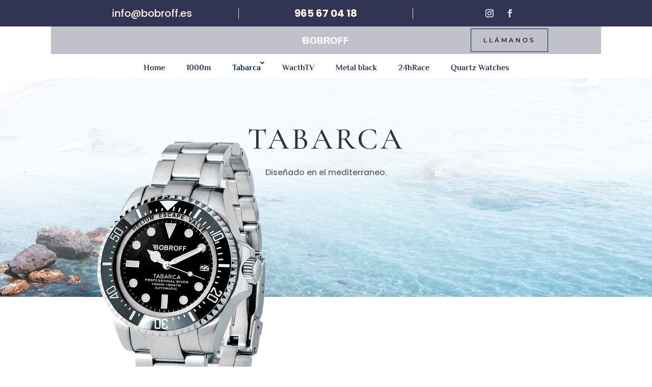

--- FILE ---
content_type: text/css
request_url: https://bobroff.es/wp-content/et-cache/219/et-core-unified-tb-157-tb-160-deferred-219.min.css?ver=1768380601
body_size: 3184
content:
div.et_pb_section.et_pb_section_0_tb_footer{background-size:contain;background-position:bottom center;background-image:linear-gradient(180deg,#1a1e28 0%,rgba(8,11,19,0.5) 100%),url(https://bobroff.es/wp-content/uploads/2021/09/bobroff-footer-paint.png)!important}.et_pb_section_0_tb_footer.et_pb_section{padding-top:0vw;padding-bottom:0vw;background-color:#1a1e28!important}.et_pb_row_0_tb_footer{background-image:linear-gradient(180deg,rgba(8,11,19,0.55) 0%,rgba(8,11,19,0) 100%),url(https://bobroff.es/wp-content/uploads/2021/09/tarot-57.jpg);border-width:1px;border-color:rgba(255,255,255,0.08)}.et_pb_row_0_tb_footer.et_pb_row{padding-top:0px!important;padding-bottom:0px!important;padding-top:0px;padding-bottom:0px}.et_pb_blurb_0_tb_footer.et_pb_blurb .et_pb_module_header,.et_pb_blurb_0_tb_footer.et_pb_blurb .et_pb_module_header a,.et_pb_blurb_1_tb_footer.et_pb_blurb .et_pb_module_header,.et_pb_blurb_1_tb_footer.et_pb_blurb .et_pb_module_header a,.et_pb_blurb_2_tb_footer.et_pb_blurb .et_pb_module_header,.et_pb_blurb_2_tb_footer.et_pb_blurb .et_pb_module_header a{font-family:'Karla',Helvetica,Arial,Lucida,sans-serif;font-weight:700;text-transform:uppercase;font-size:12px;color:#94624f!important;letter-spacing:4px;line-height:1.3em}.et_pb_blurb_0_tb_footer.et_pb_blurb,.et_pb_blurb_2_tb_footer.et_pb_blurb{font-family:'Cormorant Garamond',Georgia,"Times New Roman",serif;font-weight:700;font-size:28px}.et_pb_blurb_1_tb_footer.et_pb_blurb{font-size:28px;color:#FFFFFF!important}.et_pb_section_1_tb_footer.et_pb_section{padding-top:0px;padding-bottom:0px;background-color:#000921!important}.et_pb_row_1_tb_footer.et_pb_row{padding-top:5px!important;padding-bottom:5px!important;padding-top:5px;padding-bottom:5px}.et_pb_row_1_tb_footer,body #page-container .et-db #et-boc .et-l .et_pb_row_1_tb_footer.et_pb_row,body.et_pb_pagebuilder_layout.single #page-container #et-boc .et-l .et_pb_row_1_tb_footer.et_pb_row,body.et_pb_pagebuilder_layout.single.et_full_width_page #page-container #et-boc .et-l .et_pb_row_1_tb_footer.et_pb_row{width:100%;max-width:2560px}.et_pb_text_0_tb_footer.et_pb_text{color:#ecd5c5!important}.et_pb_text_0_tb_footer{line-height:1.3em;font-family:'Cormorant Garamond',Georgia,"Times New Roman",serif;font-weight:700;text-transform:uppercase;letter-spacing:4px;line-height:1.3em}.et_pb_text_0_tb_footer h3{font-family:'Josefin Sans',Helvetica,Arial,Lucida,sans-serif;color:#a9804a!important;line-height:1.4em}.et_pb_column_0_tb_footer,.et_pb_column_1_tb_footer,.et_pb_column_2_tb_footer{border-color:rgba(255,255,255,0.08);border-right-width:1px;padding-top:64px;padding-right:20px;padding-bottom:64px;padding-left:20px}.et_pb_column_3_tb_footer{padding-top:8px;padding-bottom:8px}@media only screen and (max-width:980px){.et_pb_text_0_tb_footer{font-size:14px}.et_pb_text_0_tb_footer h3{font-size:20px}.et_pb_column_0_tb_footer,.et_pb_column_1_tb_footer,.et_pb_column_2_tb_footer{border-right-width:1px}}@media only screen and (max-width:767px){.et_pb_blurb_0_tb_footer.et_pb_blurb,.et_pb_blurb_1_tb_footer.et_pb_blurb,.et_pb_blurb_2_tb_footer.et_pb_blurb{font-size:23px}.et_pb_text_0_tb_footer{font-size:14px}.et_pb_text_0_tb_footer h3{font-size:18px;line-height:1.8em}.et_pb_column_0_tb_footer,.et_pb_column_1_tb_footer,.et_pb_column_2_tb_footer{border-right-width:1px}}.et_pb_section_2.et_pb_section{padding-top:0vh;padding-bottom:0vh}.et_pb_section_2>.et_pb_row,.et_pb_section_2.et_section_specialty>.et_pb_row{width:100%}.et_pb_column_7{background-image:url(https://bobroff.es/wp-content/uploads/2021/09/Bobroff-Tabarca-01-color.jpg);padding-top:0px;padding-bottom:0px}.et_pb_cta_2.et_pb_promo{background-color:RGBA(0,0,0,0);border-color:rgba(255,255,255,0.5);border-left-width:5px;min-height:100%;padding-top:15vh!important;padding-bottom:15vh!important;display:flex;flex-direction:column;justify-content:center}.et_pb_cta_2.et_pb_promo:hover,.et_pb_cta_4.et_pb_promo:hover,.et_pb_cta_5.et_pb_promo:hover,.et_pb_cta_6.et_pb_promo:hover{background-image:initial;background-color:rgba(255,235,77,0.5)}.et_pb_cta_2,.et_pb_cta_3,.et_pb_cta_4,.et_pb_cta_5,.et_pb_cta_6{width:100%;margin:0 auto}body #page-container .et_pb_section .et_pb_cta_2.et_pb_promo .et_pb_promo_button.et_pb_button,body #page-container .et_pb_section .et_pb_cta_3.et_pb_promo .et_pb_promo_button.et_pb_button,body #page-container .et_pb_section .et_pb_cta_4.et_pb_promo .et_pb_promo_button.et_pb_button,body #page-container .et_pb_section .et_pb_cta_5.et_pb_promo .et_pb_promo_button.et_pb_button,body #page-container .et_pb_section .et_pb_cta_6.et_pb_promo .et_pb_promo_button.et_pb_button{color:#ffeb4d!important;border-width:0px!important;border-radius:100px;font-size:22px;font-family:'Quicksand',Helvetica,Arial,Lucida,sans-serif!important;font-weight:600!important;background-color:#000000}body #page-container .et_pb_section .et_pb_cta_2.et_pb_promo .et_pb_promo_button.et_pb_button:after,body #page-container .et_pb_section .et_pb_cta_4.et_pb_promo .et_pb_promo_button.et_pb_button:after,body #page-container .et_pb_section .et_pb_cta_5.et_pb_promo .et_pb_promo_button.et_pb_button:after,body #page-container .et_pb_section .et_pb_cta_6.et_pb_promo .et_pb_promo_button.et_pb_button:after{font-size:1.6em}body.et_button_custom_icon #page-container .et_pb_cta_2.et_pb_promo .et_pb_promo_button.et_pb_button:after,body.et_button_custom_icon #page-container .et_pb_cta_3.et_pb_promo .et_pb_promo_button.et_pb_button:after,body.et_button_custom_icon #page-container .et_pb_cta_4.et_pb_promo .et_pb_promo_button.et_pb_button:after,body.et_button_custom_icon #page-container .et_pb_cta_5.et_pb_promo .et_pb_promo_button.et_pb_button:after,body.et_button_custom_icon #page-container .et_pb_cta_6.et_pb_promo .et_pb_promo_button.et_pb_button:after{font-size:22px}body #page-container .et_pb_section .et_pb_cta_2.et_pb_promo .et_pb_promo_button.et_pb_button:hover,body #page-container .et_pb_section .et_pb_cta_3.et_pb_promo .et_pb_promo_button.et_pb_button:hover,body #page-container .et_pb_section .et_pb_cta_4.et_pb_promo .et_pb_promo_button.et_pb_button:hover,body #page-container .et_pb_section .et_pb_cta_5.et_pb_promo .et_pb_promo_button.et_pb_button:hover,body #page-container .et_pb_section .et_pb_cta_6.et_pb_promo .et_pb_promo_button.et_pb_button:hover{background-image:initial;background-color:#ec5f00}body #page-container .et_pb_section .et_pb_cta_2.et_pb_promo .et_pb_button_wrapper .et_pb_promo_button.et_pb_button,body #page-container .et_pb_section .et_pb_cta_3.et_pb_promo .et_pb_button_wrapper .et_pb_promo_button.et_pb_button,body #page-container .et_pb_section .et_pb_cta_4.et_pb_promo .et_pb_button_wrapper .et_pb_promo_button.et_pb_button,body #page-container .et_pb_section .et_pb_cta_5.et_pb_promo .et_pb_button_wrapper .et_pb_promo_button.et_pb_button,body #page-container .et_pb_section .et_pb_cta_6.et_pb_promo .et_pb_button_wrapper .et_pb_promo_button.et_pb_button{padding-top:0.5em!important;padding-right:2em!important;padding-bottom:0.5em!important;padding-left:2em!important}.et_pb_cta_2.et_pb_promo .et_pb_promo_button.et_pb_button,.et_pb_cta_2.et_pb_promo,.et_pb_cta_4.et_pb_promo .et_pb_promo_button.et_pb_button,.et_pb_cta_4.et_pb_promo,.et_pb_cta_5.et_pb_promo .et_pb_promo_button.et_pb_button,.et_pb_cta_5.et_pb_promo,.et_pb_cta_6.et_pb_promo .et_pb_promo_button.et_pb_button,.et_pb_cta_6.et_pb_promo{transition:background-color 300ms ease 0ms,background-image 300ms ease 0ms}.et_pb_cta_3.et_pb_promo{background-color:RGBA(0,0,0,0);border-color:RGBA(0,0,0,0);border-bottom-width:5px;border-left-width:5px;min-height:100%;padding-top:10vh!important;padding-bottom:10vh!important;display:flex;flex-direction:column;justify-content:center}.et_pb_cta_3.et_pb_promo:hover{background-image:initial;background-color:rgba(255,235,77,0);border-left-color:RGBA(0,0,0,0)}body #page-container .et_pb_section .et_pb_cta_3.et_pb_promo .et_pb_promo_button.et_pb_button:after{font-size:1.6em;opacity:1;margin-left:.3em;left:auto}.et_pb_cta_3.et_pb_promo .et_pb_promo_button.et_pb_button,.et_pb_cta_3,.et_pb_cta_3.et_pb_promo{transition:background-color 300ms ease 0ms,border 300ms ease 0ms,background-image 300ms ease 0ms}.et_pb_row_inner_0,.et_pb_column_inner_0{background-image:url(https://bobroff.es/wp-content/uploads/2021/09/Bobroff-Tabarca-03.jpg)}.et_pb_row_inner_0.et_pb_row_inner,.et_pb_row_inner_1.et_pb_row_inner{padding-top:0px!important;padding-bottom:0px!important}.et_pb_column .et_pb_row_inner_0,.et_pb_column .et_pb_row_inner_1{padding-top:0px;padding-bottom:0px}.et_pb_cta_4.et_pb_promo,.et_pb_cta_5.et_pb_promo,.et_pb_cta_6.et_pb_promo{background-color:RGBA(0,0,0,0);border-color:rgba(255,255,255,0.5);border-bottom-width:5px;border-left-width:5px;padding-top:15vh!important;padding-bottom:15vh!important;display:flex;flex-direction:column;justify-content:center}div.et_pb_section.et_pb_section_3{background-position:bottom center;background-image:linear-gradient(180deg,#ffffff 20%,rgba(255,255,255,0) 80%),url(https://bobroff.es/wp-content/uploads/2021/09/Bobroff-tabarca-3-fo.jpg)!important}.et_pb_section_3.et_pb_section{padding-top:0px;padding-right:0px;padding-bottom:0px;padding-left:0px}.et_pb_row_4.et_pb_row{padding-top:67px!important;padding-top:67px}.et_pb_text_2{line-height:1.8em;font-family:'Open Sans',Helvetica,Arial,Lucida,sans-serif;font-weight:600;font-size:16px;line-height:1.8em;margin-top:40px!important}.et_pb_text_2 h2{font-family:'Cormorant Garamond',Georgia,"Times New Roman",serif;text-transform:uppercase;font-size:35px;letter-spacing:3px;line-height:1.4em}.et_pb_contact_form_0.et_pb_contact_form_container h1,.et_pb_contact_form_0.et_pb_contact_form_container h2.et_pb_contact_main_title,.et_pb_contact_form_0.et_pb_contact_form_container h3.et_pb_contact_main_title,.et_pb_contact_form_0.et_pb_contact_form_container h4.et_pb_contact_main_title,.et_pb_contact_form_0.et_pb_contact_form_container h5.et_pb_contact_main_title,.et_pb_contact_form_0.et_pb_contact_form_container h6.et_pb_contact_main_title{color:#000000!important}.et_pb_contact_form_0.et_pb_contact_form_container .input,.et_pb_contact_form_0.et_pb_contact_form_container .input::placeholder,.et_pb_contact_form_0.et_pb_contact_form_container .input[type=checkbox]+label,.et_pb_contact_form_0.et_pb_contact_form_container .input[type=radio]+label{font-family:'Open Sans',Helvetica,Arial,Lucida,sans-serif;font-weight:600;font-size:14px}.et_pb_contact_form_0.et_pb_contact_form_container .input::-webkit-input-placeholder{font-family:'Open Sans',Helvetica,Arial,Lucida,sans-serif;font-weight:600;font-size:14px}.et_pb_contact_form_0.et_pb_contact_form_container .input::-moz-placeholder{font-family:'Open Sans',Helvetica,Arial,Lucida,sans-serif;font-weight:600;font-size:14px}.et_pb_contact_form_0.et_pb_contact_form_container .input:-ms-input-placeholder{font-family:'Open Sans',Helvetica,Arial,Lucida,sans-serif;font-weight:600;font-size:14px}.et_pb_contact_form_0.et_pb_contact_form_container .input,.et_pb_contact_form_0.et_pb_contact_form_container .input[type="checkbox"]+label i,.et_pb_contact_form_0.et_pb_contact_form_container .input[type="radio"]+label i{border-width:2px;border-color:#000000}body #page-container .et_pb_section .et_pb_contact_form_0.et_pb_contact_form_container.et_pb_module .et_pb_button{color:#000000!important;border-width:2px!important;border-color:#000000;border-radius:0px;letter-spacing:2px;font-size:16px;font-family:'Poppins',Helvetica,Arial,Lucida,sans-serif!important;text-transform:uppercase!important;padding-top:12px!important;padding-right:31px!important;padding-bottom:12px!important;padding-left:31px!important}body #page-container .et_pb_section .et_pb_contact_form_0.et_pb_contact_form_container.et_pb_module .et_pb_button:hover{color:#ffffff!important;border-color:rgba(0,0,0,0)!important;border-radius:0px!important;letter-spacing:2px!important;background-image:initial!important;background-color:rgba(0,0,0,0.7)!important}body #page-container .et_pb_section .et_pb_contact_form_0.et_pb_contact_form_container.et_pb_module .et_pb_button:before,body #page-container .et_pb_section .et_pb_contact_form_0.et_pb_contact_form_container.et_pb_module .et_pb_button:after,body #page-container .et_pb_section ul.et_pb_social_media_follow_0 .follow_button:before,body #page-container .et_pb_section ul.et_pb_social_media_follow_0 .follow_button:after{display:none!important}.et_pb_contact_form_0 .input,.et_pb_contact_form_0 .input[type="checkbox"]+label i,.et_pb_contact_form_0 .input[type="radio"]+label i{background-color:rgba(255,255,255,0.4)}.et_pb_contact_form_0 .input,.et_pb_contact_form_0 .input[type="checkbox"]+label,.et_pb_contact_form_0 .input[type="radio"]+label,.et_pb_contact_form_0 .input[type="checkbox"]:checked+label i:before,.et_pb_contact_form_0 .input::placeholder,.et_pb_social_media_follow_0 li.et_pb_social_icon a.icon:before{color:#000000}.et_pb_contact_form_0 .input::-webkit-input-placeholder{color:#000000}.et_pb_contact_form_0 .input::-moz-placeholder{color:#000000}.et_pb_contact_form_0 .input::-ms-input-placeholder{color:#000000}.et_pb_contact_form_0 .input:focus,.et_pb_contact_form_0 .input[type="checkbox"]:active+label,.et_pb_contact_form_0 .input[type="radio"]:active+label,.et_pb_contact_form_0 .input[type="checkbox"]:checked:active+label i:before{color:#FFFFFF}.et_pb_contact_form_0 p .input:focus::-webkit-input-placeholder{color:#FFFFFF}.et_pb_contact_form_0 p .input:focus::-moz-placeholder{color:#FFFFFF}.et_pb_contact_form_0 p .input:focus:-ms-input-placeholder{color:#FFFFFF}.et_pb_contact_form_0 p textarea:focus::-webkit-input-placeholder{color:#FFFFFF}.et_pb_contact_form_0 p textarea:focus::-moz-placeholder{color:#FFFFFF}.et_pb_contact_form_0 p textarea:focus:-ms-input-placeholder{color:#FFFFFF}.et_pb_contact_form_0.et_pb_contact_form_container.et_pb_module .et_pb_button{transition:color 300ms ease 0ms,background-color 300ms ease 0ms,border 300ms ease 0ms,border-radius 300ms ease 0ms,letter-spacing 300ms ease 0ms}.et_pb_contact_form_0 .input[type="radio"]:checked+label i:before{background-color:#000000}.et_pb_contact_form_0 .input[type="radio"]:checked:active+label i:before{background-color:#FFFFFF}.et_pb_row_5{background-image:linear-gradient(180deg,rgba(255,255,255,0) 0%,#ffffff 74%)}.et_pb_row_5.et_pb_row{padding-top:120px!important;padding-right:0px!important;padding-bottom:40px!important;padding-left:0px!important;margin-top:30%!important;padding-top:120px;padding-right:0px;padding-bottom:40px;padding-left:0px}.et_pb_row_5,body #page-container .et-db #et-boc .et-l .et_pb_row_5.et_pb_row,body.et_pb_pagebuilder_layout.single #page-container #et-boc .et-l .et_pb_row_5.et_pb_row,body.et_pb_pagebuilder_layout.single.et_full_width_page #page-container #et-boc .et-l .et_pb_row_5.et_pb_row{width:100%;max-width:100%}ul.et_pb_social_media_follow_0 a{border-width:1px}.et_pb_social_media_follow_0,.et_pb_social_media_follow_0:hover{mix-blend-mode:multiply;backface-visibility:hidden}body #page-container .et_pb_section ul.et_pb_social_media_follow_0 .follow_button{background-color:#E02B20}.et_pb_social_media_follow_0 .et_pb_social_icon a{box-shadow:12px 13px 9px 0px rgba(0,0,0,0.15)}.et_pb_column_inner_1{background-image:url(https://bobroff.es/wp-content/uploads/2021/09/Bobroff-Tabarca-02.jpg)}.et_pb_column_inner_2{background-image:url(https://bobroff.es/wp-content/uploads/2021/09/Bobroff-Tabarca-01-color4.jpg)}.et_pb_social_media_follow_network_0 a.icon,.et_pb_social_media_follow_network_1 a.icon{background-color:rgba(160,160,160,0)!important}.et_pb_social_media_follow_network_0.et_pb_social_icon a.icon,.et_pb_social_media_follow_network_1.et_pb_social_icon a.icon{border-radius:100px 100px 100px 100px}.et_pb_social_media_follow li.et_pb_social_media_follow_network_0 a,.et_pb_social_media_follow li.et_pb_social_media_follow_network_1 a{padding-top:12px;padding-right:12px;padding-bottom:12px;padding-left:12px;width:auto;height:auto}.et_pb_social_media_follow_network_0,.et_pb_social_media_follow_network_1{margin-right:2%!important;margin-left:2%!important}@media only screen and (max-width:980px){.et_pb_section_2>.et_pb_row,.et_pb_section_2.et_section_specialty>.et_pb_row{max-width:500px}.et_pb_cta_2.et_pb_promo{border-left-width:5px}body #page-container .et_pb_section .et_pb_cta_2.et_pb_promo .et_pb_promo_button.et_pb_button:after,body #page-container .et_pb_section .et_pb_cta_4.et_pb_promo .et_pb_promo_button.et_pb_button:after,body #page-container .et_pb_section .et_pb_cta_5.et_pb_promo .et_pb_promo_button.et_pb_button:after,body #page-container .et_pb_section .et_pb_cta_6.et_pb_promo .et_pb_promo_button.et_pb_button:after{display:inline-block;opacity:0}body #page-container .et_pb_section .et_pb_cta_2.et_pb_promo .et_pb_promo_button.et_pb_button:hover:after,body #page-container .et_pb_section .et_pb_cta_4.et_pb_promo .et_pb_promo_button.et_pb_button:hover:after,body #page-container .et_pb_section .et_pb_cta_5.et_pb_promo .et_pb_promo_button.et_pb_button:hover:after,body #page-container .et_pb_section .et_pb_cta_6.et_pb_promo .et_pb_promo_button.et_pb_button:hover:after{opacity:1}.et_pb_cta_3.et_pb_promo,.et_pb_cta_4.et_pb_promo,.et_pb_cta_5.et_pb_promo,.et_pb_cta_6.et_pb_promo{border-bottom-width:5px;border-left-width:5px}body #page-container .et_pb_section .et_pb_cta_3.et_pb_promo .et_pb_promo_button.et_pb_button:after{margin-left:.3em;left:auto;display:inline-block;opacity:1}.et_pb_text_2{margin-top:0px!important}body #page-container .et_pb_section .et_pb_contact_form_0.et_pb_contact_form_container.et_pb_module .et_pb_button{background-image:initial!important;background-color:initial!important}}@media only screen and (max-width:767px){.et_pb_cta_2.et_pb_promo{border-left-width:5px}body #page-container .et_pb_section .et_pb_cta_2.et_pb_promo .et_pb_promo_button.et_pb_button:after,body #page-container .et_pb_section .et_pb_cta_4.et_pb_promo .et_pb_promo_button.et_pb_button:after,body #page-container .et_pb_section .et_pb_cta_5.et_pb_promo .et_pb_promo_button.et_pb_button:after,body #page-container .et_pb_section .et_pb_cta_6.et_pb_promo .et_pb_promo_button.et_pb_button:after{display:inline-block;opacity:0}body #page-container .et_pb_section .et_pb_cta_2.et_pb_promo .et_pb_promo_button.et_pb_button:hover:after,body #page-container .et_pb_section .et_pb_cta_4.et_pb_promo .et_pb_promo_button.et_pb_button:hover:after,body #page-container .et_pb_section .et_pb_cta_5.et_pb_promo .et_pb_promo_button.et_pb_button:hover:after,body #page-container .et_pb_section .et_pb_cta_6.et_pb_promo .et_pb_promo_button.et_pb_button:hover:after{opacity:1}.et_pb_cta_3.et_pb_promo,.et_pb_cta_4.et_pb_promo,.et_pb_cta_5.et_pb_promo,.et_pb_cta_6.et_pb_promo{border-bottom-width:5px;border-left-width:5px}body #page-container .et_pb_section .et_pb_cta_3.et_pb_promo .et_pb_promo_button.et_pb_button:after{margin-left:.3em;left:auto;display:inline-block;opacity:1}.et_pb_text_2 h2{font-size:33px}body #page-container .et_pb_section .et_pb_contact_form_0.et_pb_contact_form_container.et_pb_module .et_pb_button{background-image:initial!important;background-color:#002456!important}.et_pb_contact_form_0 .input,.et_pb_contact_form_0 .input[type="checkbox"]+label i,.et_pb_contact_form_0 .input[type="radio"]+label i{background-color:rgba(0,36,86,0.56)}}